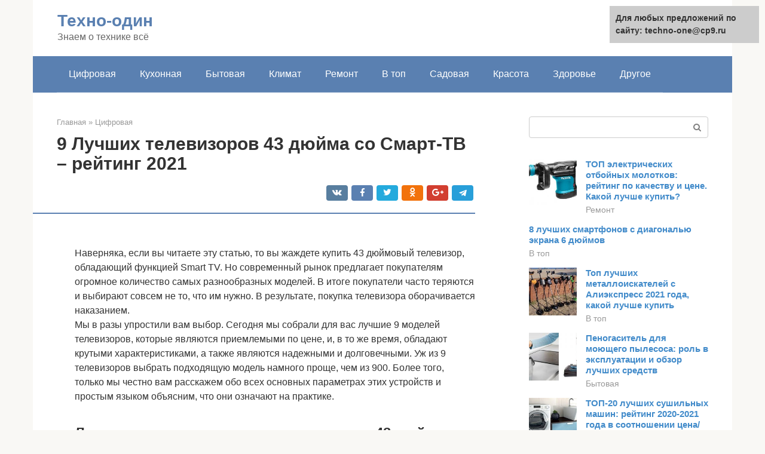

--- FILE ---
content_type: text/html;charset=UTF-8
request_url: https://techno-one.ru/cifrovaya/smart-televizor-43-dyujma.html
body_size: 23515
content:
<!DOCTYPE html><html lang="ru-RU"><head><meta http-equiv="Content-Type" content="text/html; charset=utf-8"><meta charset="UTF-8"><meta name="viewport" content="width=device-width, initial-scale=1"><title>9 Лучших телевизоров 43 дюйма со Смарт-ТВ – рейтинг 2021</title><link rel="stylesheet" href="https://techno-one.ru/wp-content/cache/min/1/d2637911fdfc31ebef3ed080c695e50e.css" data-minify="1" /><meta name="description" content="В этой статье вы узнаете о 9 самых лучших, самых новых и самых продвинутых телевизорах с диагональю 43 дюйма, которые обладают функцией Smart TV." /><meta name="robots" content="index, follow, max-snippet:-1, max-image-preview:large, max-video-preview:-1" /><link rel="canonical" href="https://techno-one.ru/cifrovaya/smart-televizor-43-dyujma.html" /><meta property="article:published_time" content="2021-09-28T01:13:41+00:00" /><meta name="twitter:card" content="summary" /><meta name="twitter:label1" content="Написано автором"><meta name="twitter:data1" content="forever"><meta name="twitter:label2" content="Примерное время для чтения"><meta name="twitter:data2" content="1 минута">   <style type="text/css">img.wp-smiley,img.emoji{display:inline!important;border:none!important;box-shadow:none!important;height:1em!important;width:1em!important;margin:0 .07em!important;vertical-align:-0.1em!important;background:none!important;padding:0!important}</style>               <link rel="shortcut icon" type="image/png" href="https://techno-one.ru/favicon.ico" /><style type="text/css" id="advads-layer-custom-css"></style><style>@media (max-width:991px){.mob-search{display:block;margin-bottom:25px}}@media (min-width:768px){.site-header{background-repeat:no-repeat}}@media (min-width:768px){.site-header{background-position:center center}}.card-slider__category span,.card-slider-container .swiper-pagination-bullet-active,.page-separator,.pagination .current,.pagination a.page-numbers:hover,.entry-content ul>li:before,.btn,.comment-respond .form-submit input,.mob-hamburger span,.page-links__item{background-color:#5a80b1}.spoiler-box,.entry-content ol li:before,.mob-hamburger,.inp:focus,.search-form__text:focus,.entry-content blockquote{border-color:#5a80b1}.entry-content blockquote:before,.spoiler-box__title:after,.sidebar-navigation .menu-item-has-children:after{color:#5a80b1}a,.spanlink,.comment-reply-link,.pseudo-link,.root-pseudo-link{color:#428bca}a:hover,a:focus,a:active,.spanlink:hover,.comment-reply-link:hover,.pseudo-link:hover{color:#e66212}body{color:#333}.site-title,.site-title a{color:#5a80b1}.site-description,.site-description a{color:#666}.main-navigation,.footer-navigation,.main-navigation ul li .sub-menu,.footer-navigation ul li .sub-menu{background-color:#5a80b1}.main-navigation ul li a,.main-navigation ul li .removed-link,.footer-navigation ul li a,.footer-navigation ul li .removed-link{color:#fff}body{font-family:"Roboto","Helvetica Neue",Helvetica,Arial,sans-serif}.site-title,.site-title a{font-family:"Roboto","Helvetica Neue",Helvetica,Arial,sans-serif}.site-description{font-family:"Roboto","Helvetica Neue",Helvetica,Arial,sans-serif}.entry-content h1,.entry-content h2,.entry-content h3,.entry-content h4,.entry-content h5,.entry-content h6,.entry-image__title h1,.entry-title,.entry-title a{font-family:"Roboto","Helvetica Neue",Helvetica,Arial,sans-serif}.main-navigation ul li a,.main-navigation ul li .removed-link,.footer-navigation ul li a,.footer-navigation ul li .removed-link{font-family:"Roboto","Helvetica Neue",Helvetica,Arial,sans-serif}@media (min-width:576px){body{font-size:16px}}@media (min-width:576px){.site-title,.site-title a{font-size:28px}}@media (min-width:576px){.site-description{font-size:16px}}@media (min-width:576px){.main-navigation ul li a,.main-navigation ul li .removed-link,.footer-navigation ul li a,.footer-navigation ul li .removed-link{font-size:16px}}@media (min-width:576px){body{line-height:1.5}}@media (min-width:576px){.site-title,.site-title a{line-height:1.1}}@media (min-width:576px){.main-navigation ul li a,.main-navigation ul li .removed-link,.footer-navigation ul li a,.footer-navigation ul li .removed-link{line-height:1.5}}.scrolltop{background-color:#ccc}.scrolltop:after{color:#fff}.scrolltop{width:50px}.scrolltop{height:50px}.scrolltop:after{content:"\f102"}@media (max-width:767px){.scrolltop{display:none!important}}</style></head><body class="post-template-default single single-post postid-2452 single-format-standard "><div id="page" class="site"> <a class="skip-link screen-reader-text" href="#main">Перейти к контенту</a><header id="masthead" class="site-header container" itemscope itemtype="https://schema.org/WPHeader"><div class="site-header-inner "><div class="site-branding"><div class="site-branding-container"><div class="site-title"><a href="https://techno-one.ru/">Техно-один</a></div><p class="site-description">Знаем о технике всё</p></div></div><div class="top-menu"></div><div class="mob-hamburger"><span></span></div><div class="mob-search"><form role="search" method="get" id="searchform_535" action="https://techno-one.ru/" class="search-form"> <label class="screen-reader-text" for="s_535">Поиск: </label> <input type="text" value="" name="s" id="s_535" class="search-form__text"> <button type="submit" id="searchsubmit_535" class="search-form__submit"></button></form></div></div></header><nav id="site-navigation" class="main-navigation container"><div class="main-navigation-inner "><div class="menu-glavnoe-menyu-container"><ul id="header_menu" class="menu"><li id="menu-item-545" class="menu-item menu-item-type-taxonomy menu-item-object-category current-post-ancestor current-menu-parent current-post-parent menu-item-545"><a href="https://techno-one.ru/cifrovaya">Цифровая</a></li><li id="menu-item-546" class="menu-item menu-item-type-taxonomy menu-item-object-category menu-item-546"><a href="https://techno-one.ru/kuhonnaya">Кухонная</a></li><li id="menu-item-547" class="menu-item menu-item-type-taxonomy menu-item-object-category menu-item-547"><a href="https://techno-one.ru/bytovaya">Бытовая</a></li><li id="menu-item-548" class="menu-item menu-item-type-taxonomy menu-item-object-category menu-item-548"><a href="https://techno-one.ru/klimat">Климат</a></li><li id="menu-item-549" class="menu-item menu-item-type-taxonomy menu-item-object-category menu-item-549"><a href="https://techno-one.ru/remont">Ремонт</a></li><li id="menu-item-550" class="menu-item menu-item-type-taxonomy menu-item-object-category menu-item-550"><a href="https://techno-one.ru/v-top">В топ</a></li><li id="menu-item-551" class="menu-item menu-item-type-taxonomy menu-item-object-category menu-item-551"><a href="https://techno-one.ru/sadovaya">Садовая</a></li><li id="menu-item-552" class="menu-item menu-item-type-taxonomy menu-item-object-category menu-item-552"><a href="https://techno-one.ru/krasota">Красота</a></li><li id="menu-item-553" class="menu-item menu-item-type-taxonomy menu-item-object-category menu-item-553"><a href="https://techno-one.ru/zdorove">Здоровье</a></li><li id="menu-item-554" class="menu-item menu-item-type-taxonomy menu-item-object-category menu-item-554"><a href="https://techno-one.ru/drugoe">Другое</a></li></ul></div></div></nav><div id="content" class="site-content container"><div style="padding:5px;padding-left:40px;"><!-- RT --><script type="text/javascript">
<!--
var _acic={dataProvider:10};(function(){var e=document.createElement("script");e.type="text/javascript";e.async=true;e.src="https://www.acint.net/aci.js";var t=document.getElementsByTagName("script")[0];t.parentNode.insertBefore(e,t)})()
//-->
</script><!-- end RT --></div><div itemscope itemtype="https://schema.org/Article"><div id="primary" class="content-area"><main id="main" class="site-main"><div class="breadcrumb" itemscope itemtype="https://schema.org/BreadcrumbList"><span class="breadcrumb-item" itemprop="itemListElement" itemscope itemtype="https://schema.org/ListItem"><a href="https://techno-one.ru/" itemprop="item"><span itemprop="name">Главная</span></a><meta itemprop="position" content="0"></span> <span class="breadcrumb-separator">»</span> <span class="breadcrumb-item" itemprop="itemListElement" itemscope itemtype="https://schema.org/ListItem"><a href="https://techno-one.ru/cifrovaya" itemprop="item"><span itemprop="name">Цифровая</span></a><meta itemprop="position" content="1"></span></div><article id="post-2452" class="post-2452 post type-post status-publish format-standard has-post-thumbnail  category-cifrovaya"><header class="entry-header"><h1 class="entry-title" itemprop="headline">9 Лучших телевизоров 43 дюйма со Смарт-ТВ – рейтинг 2021</h1><div class="entry-meta"> <span class="b-share b-share--small"><span class="b-share__ico b-share__vk js-share-link" data-uri="https://vk.com/share.php?url=https%3A%2F%2Ftechno-one.ru%2Fcifrovaya%2Fsmart-televizor-43-dyujma.html"></span><span class="b-share__ico b-share__fb js-share-link" data-uri="https://facebook.com/sharer.php?u=https%3A%2F%2Ftechno-one.ru%2Fcifrovaya%2Fsmart-televizor-43-dyujma.html"></span><span class="b-share__ico b-share__tw js-share-link" data-uri="https://twitter.com/share?text=9+%D0%9B%D1%83%D1%87%D1%88%D0%B8%D1%85+%D1%82%D0%B5%D0%BB%D0%B5%D0%B2%D0%B8%D0%B7%D0%BE%D1%80%D0%BE%D0%B2+43+%D0%B4%D1%8E%D0%B9%D0%BC%D0%B0+%D1%81%D0%BE+%D0%A1%D0%BC%D0%B0%D1%80%D1%82-%D0%A2%D0%92+%E2%80%93+%D1%80%D0%B5%D0%B9%D1%82%D0%B8%D0%BD%D0%B3+2021&url=https%3A%2F%2Ftechno-one.ru%2Fcifrovaya%2Fsmart-televizor-43-dyujma.html"></span><span class="b-share__ico b-share__ok js-share-link" data-uri="https://connect.ok.ru/dk?st.cmd=WidgetSharePreview&service=odnoklassniki&st.shareUrl=https%3A%2F%2Ftechno-one.ru%2Fcifrovaya%2Fsmart-televizor-43-dyujma.html"></span><span class="b-share__ico b-share__gp js-share-link" data-uri="https://plus.google.com/share?url=https%3A%2F%2Ftechno-one.ru%2Fcifrovaya%2Fsmart-televizor-43-dyujma.html"></span><span class="b-share__ico b-share__whatsapp js-share-link js-share-link-no-window" data-uri="whatsapp://send?text=9+%D0%9B%D1%83%D1%87%D1%88%D0%B8%D1%85+%D1%82%D0%B5%D0%BB%D0%B5%D0%B2%D0%B8%D0%B7%D0%BE%D1%80%D0%BE%D0%B2+43+%D0%B4%D1%8E%D0%B9%D0%BC%D0%B0+%D1%81%D0%BE+%D0%A1%D0%BC%D0%B0%D1%80%D1%82-%D0%A2%D0%92+%E2%80%93+%D1%80%D0%B5%D0%B9%D1%82%D0%B8%D0%BD%D0%B3+2021%20https%3A%2F%2Ftechno-one.ru%2Fcifrovaya%2Fsmart-televizor-43-dyujma.html"></span><span class="b-share__ico b-share__viber js-share-link js-share-link-no-window" data-uri="viber://forward?text=9+%D0%9B%D1%83%D1%87%D1%88%D0%B8%D1%85+%D1%82%D0%B5%D0%BB%D0%B5%D0%B2%D0%B8%D0%B7%D0%BE%D1%80%D0%BE%D0%B2+43+%D0%B4%D1%8E%D0%B9%D0%BC%D0%B0+%D1%81%D0%BE+%D0%A1%D0%BC%D0%B0%D1%80%D1%82-%D0%A2%D0%92+%E2%80%93+%D1%80%D0%B5%D0%B9%D1%82%D0%B8%D0%BD%D0%B3+2021%20https%3A%2F%2Ftechno-one.ru%2Fcifrovaya%2Fsmart-televizor-43-dyujma.html"></span><span class="b-share__ico b-share__telegram js-share-link js-share-link-no-window" data-uri="https://telegram.me/share/url?url=https%3A%2F%2Ftechno-one.ru%2Fcifrovaya%2Fsmart-televizor-43-dyujma.html&text=9+%D0%9B%D1%83%D1%87%D1%88%D0%B8%D1%85+%D1%82%D0%B5%D0%BB%D0%B5%D0%B2%D0%B8%D0%B7%D0%BE%D1%80%D0%BE%D0%B2+43+%D0%B4%D1%8E%D0%B9%D0%BC%D0%B0+%D1%81%D0%BE+%D0%A1%D0%BC%D0%B0%D1%80%D1%82-%D0%A2%D0%92+%E2%80%93+%D1%80%D0%B5%D0%B9%D1%82%D0%B8%D0%BD%D0%B3+2021"></span></span></div></header><div class="page-separator"></div><div class="entry-content" itemprop="articleBody"><p></p><br> Наверняка, если вы читаете эту статью, то вы жаждете купить 43 дюймовый телевизор, обладающий функцией Smart TV. Но современный рынок предлагает покупателям огромное количество самых разнообразных моделей. В итоге покупатели часто теряются и выбирают совсем не то, что им нужно. В результате, покупка телевизора оборачивается наказанием.<p>Мы в разы упростили вам выбор. Сегодня мы собрали для вас лучшие 9 моделей телевизоров, которые являются приемлемыми по цене, и, в то же время, обладают крутыми характеристиками, а также являются надежными и долговечными. Уж из 9 телевизоров выбрать подходящую модель намного проще, чем из 900. Более того, только мы честно вам расскажем обо всех основных параметрах этих устройств и простым языком объясним, что они означают на практике.</p><h2>Лучшие смарт телевизоры с диагональю 43 дюйма</h2><h3>10. Samsung UE43NU7170U</h3><p><span itemprop="image" itemscope itemtype="https://schema.org/ImageObject"></p><p>Разрешение у этого девайса соответствует формату 4К – наивысшая четкость изображения, которую сегодня только можно встретить в продаже. Дисплей здесь жидкокристаллический, обладает соотношением сторон 16:9, что является вполне стандартным показателем для телевизоров подобных размеров. Частота обновления картинки составляет 100 Гц. По периметру экрана имеется светодиодная подсветка. Конструкция оснащена парой встроенных стереодинамиков, мощность каждого из которых составляет 10 Вт. Здесь тажке предусмотрено объемное звучание, которого удается добиться благодаря специальной цифровой обработке входящего сигнала. Телевизор с легкостью справляется с просмотром интернет-страниц, за счет него можно просматривать видео в режиме онлайн и играть. Интерфейс дружественный, полностью русифицированный и интуитивно понятный. Конструкция функционирует на базе операционной системы Tizen, разработанной на базе очень стабильной платформы Linux.</p><p>В конструкции имеется датчик освещения, который позволяет в автоматическом режиме отрегулировать яркость экрана. Эта функция будет снижать потребление электроэнергии, попутно делая изображение наиболее комфортным для восприятия. У телевизора есть три разъема HDMI, два гнезда для подключения USB, вход Ethernet, модуль Wi-Fi. Подставка имеется в комплекте, есть крепление к стене. Корпус окрашен в угольно-черном цвете, изготавливается из качественного пластика, в котором имеются прорези для вентиляции.</p><div class="b-r b-r--after-p"><div style="clear:both; margin-top:0em; margin-bottom:1em;"><a href="https://techno-one.ru/cifrovaya/kak-podklyuchit-printer-cherez-setevoj-kabel-napryamuyu.html" target="_blank" rel="nofollow" class="u09a37b9ed71ef08c48b7c6dff4560822"><style>.u09a37b9ed71ef08c48b7c6dff4560822{padding:0;margin:0;padding-top:1em!important;padding-bottom:1em!important;width:100%;display:block;font-weight:700;background-color:#eaeaea;border:0!important;border-left:4px solid #27AE60!important;text-decoration:none}.u09a37b9ed71ef08c48b7c6dff4560822:active,.u09a37b9ed71ef08c48b7c6dff4560822:hover{opacity:1;transition:opacity 250ms;webkit-transition:opacity 250ms;text-decoration:none}.u09a37b9ed71ef08c48b7c6dff4560822{transition:background-color 250ms;webkit-transition:background-color 250ms;opacity:1;transition:opacity 250ms;webkit-transition:opacity 250ms}.u09a37b9ed71ef08c48b7c6dff4560822 .ctaText{font-weight:700;color:inherit;text-decoration:none;font-size:16px}.u09a37b9ed71ef08c48b7c6dff4560822 .postTitle{color:#D35400;text-decoration:underline!important;font-size:16px}.u09a37b9ed71ef08c48b7c6dff4560822:hover .postTitle{text-decoration:underline!important}</style><div style="padding-left:1em; padding-right:1em;"><span class="ctaText">Читайте также:</span>  <span class="postTitle">Как правильно подключить принтер к компьютеру: способы, инструкции</span></div></a></div></div><p>Преимущества:</p><ul><li>Превосходное качество изображения даже при просмотре обыкновенных каналов;</li><li>Отлично воспроизводит фильмы в режиме онлайн;</li><li>Привлекательный и стильный внешний вид;</li><li>Расширенные углы обзора – порядка 170 градусов;</li><li>Стабильная работа операционной системы;</li><li>Автоматически подстраиваемый уровень яркости дисплея.</li></ul><p>Недостатки:</p><ul><li>Не очень удобный пульт управления.</li></ul><p> Samsung UE43NU7170U</p><h3>LG 43UK6390</h3><p><span itemprop="image" itemscope itemtype="https://schema.org/ImageObject"></p><p>В плане внешнего вида данная модель нисколько не отличается от аналогичных конструкций, разработанных и выпущенных этим производителем. Корпус производится по бесшовной технологии, выглядит как монолитная продукция, достаточно тонкий. Стилистика такова, что телевизор будет оптимально вписываться в любой интерьер помещения. В комплекте с изделием поставляется подставка серповидного типа, которая размещается в центральной части экрана. Рамка вокруг матрицы сделана максимально тонкой, чтобы зритель максимально погружался в происходящее на дисплее. Эта конструкция оборудована системой искусственного интеллекта, пульт обладает голосовым управлением, позволяющим не только переключиться на наиболее интересный канал, но и настроить параметры изображения, запросить прогноз погоды. Разрешение здесь соответствует формату 4К Ultra HD, что положительно сказывается на четкости изображения.</p><p>Ещё: Зубная щетка Xiaomi Oclean Flow – полный обзор звуковой щетки для чистки зубов</p><p>Цветопередача естественная, наиболее приближена к реалистичной. Телевизор оснащен IPS панелью со светодиодной подсветкой Direct, благодаря чему воспроизводится максимально широкий диапазон цветов. Он работает на базе весьма мощного четырехъядерно процессора, который подавляет посторонние шумы, положительно сказывается на четкости картинки. Суммарная мощность звучания составляет 20 Вт – не слишком много, однако вполне достаточно для комфортного прослушивания музыки или просмотра фильмов. Игровые качества здесь достаточно высокие. Задержка сигнала составляет всего 11 мс – такой параметр имеется далеко не у каждого игрового монитора.</p><p>Преимущества:</p><ul><li>Хорошая четкость изображения;</li><li>Новейшая операционная система;</li><li>Большое количество современных функций;</li><li>Приятное на вид и комфортное в использовании меню;</li><li>Невысокая задержка сигнала;</li><li>Приемлемая стоимость.</li></ul><p>Недостатки:</p><ul><li>Уровень контрастности можно было бы сделать и повыше.</li></ul><p>LG 43UK6390</p><h3>Samsung UE43NU7400U</h3><p><span itemprop="image" itemscope itemtype="https://schema.org/ImageObject"></p><p>Одним из отличительных моментов, характеризующих данную модель, является корпус, изготовленный из алюминиевого сплава, который дополнительно оснащается специальными ребрами жесткости. По форме он плоский, имеет встроенные кабельные каналы, рамка по периметру дисплея сделана наиболее тонкой. Все эти факторы придают этому телевизору достаточно стильный и изящный внешний вид. В комплекте поставляется подставка в форме буквы Y, которая производится из качественного стального сплава, также в ней есть встроенная прокладка кабеля. Эта подставка отличается превосходной устойчивостью. Телевизор изготавливается с применением большого количества наиболее современных технологий. Помимо функции Smart TV, здесь есть голосовое управление, модуль Bluetooth, тройной тюнер, предусмотрен Wi-Fi. Подключение к сети интернет стабильное, все необходимые компоненты заложены в операционную систему, доступ к ним открывается в течение нескольких секунд. Для выполнения поиска здесь есть встроенный браузер.</p><p>При необходимости к телевизору можно подключить беспроводную клавиатуру и мышку – это делается по каналу Bluetooth. Пользовательский интерфейс очень удобный и понятный, поэтому разобраться в функционале удастся в течение пары минут. Тройной тюнер позволяет работать практически со всеми видами сигналов – аналоговым, цифровым, спутниковым. Звук здесь двухканальный трехполосный, его вывод осуществляется при помощи двух динамиков суммарной мощностью 20 Вт, при необходимости можно будет подключить стереосистему. Качество картинки стабильно высокое, у телевизора есть светодиодная подсветка, поддерживается воспроизведение до 1 миллиарда цветов. Углы обзора широкие, засветов не наблюдается. Частота обновления картинки составляет 60 Гц – не слишком много, но вполне достаточно.</p><p>Преимущества:</p><ul><li>Вполне приемлемая стоимость для такого многообразия функций;</li><li>Высокое качество изображения;</li><li>Интересный внешний вид;</li><li>Есть голосовое управление и тройной тюнер.</li></ul><p>Недостатки:</p><div class="b-r b-r--after-p"><div style="clear:both; margin-top:0em; margin-bottom:1em;"><a href="https://techno-one.ru/cifrovaya/samyj-moshchnyj-meizu.html" target="_blank" rel="nofollow" class="uea8540e5283f0de721dc0d07fd0baff3"><style>.uea8540e5283f0de721dc0d07fd0baff3{padding:0;margin:0;padding-top:1em!important;padding-bottom:1em!important;width:100%;display:block;font-weight:700;background-color:#eaeaea;border:0!important;border-left:4px solid #27AE60!important;text-decoration:none}.uea8540e5283f0de721dc0d07fd0baff3:active,.uea8540e5283f0de721dc0d07fd0baff3:hover{opacity:1;transition:opacity 250ms;webkit-transition:opacity 250ms;text-decoration:none}.uea8540e5283f0de721dc0d07fd0baff3{transition:background-color 250ms;webkit-transition:background-color 250ms;opacity:1;transition:opacity 250ms;webkit-transition:opacity 250ms}.uea8540e5283f0de721dc0d07fd0baff3 .ctaText{font-weight:700;color:inherit;text-decoration:none;font-size:16px}.uea8540e5283f0de721dc0d07fd0baff3 .postTitle{color:#D35400;text-decoration:underline!important;font-size:16px}.uea8540e5283f0de721dc0d07fd0baff3:hover .postTitle{text-decoration:underline!important}</style><div style="padding-left:1em; padding-right:1em;"><span class="ctaText">Читайте также:</span>  <span class="postTitle">Лучшие смартфоны Meizu 2021 года — ТОП-7</span></div></a></div></div><ul><li>Не удастся записать телевизионную трансляцию на внешний носитель.</li></ul><p>Samsung UE43NU7400U</p><h3>LG 43UK6710</h3><p><span itemprop="image" itemscope itemtype="https://schema.org/ImageObject"></p><p>Это еще одна вполне доступная модель, которая появилась в широкой продаже только ближе к концу прошлого года. Она разработана на основе использования IPS матрицы. Внешний вид вполне стандартный, однако задняя панель выполнена из металла, с лицевой стороны находятся пластиковые достаточно узкие рамки, которые окрашены тоже под металл. Подставка имеет лунообразную форму, выглядит очень элегантно. Аппарат вписывается в интерьер элегантно, особо не выделяется, поэтому зрителю удается полностью сконцентрироваться на происходящем на экране. Подставка снаружи пластиковая, однако усилена внутренней металлической вставкой, которая не позволяет телевизору раскачиваться. Матрица характеризуется приличным уровнем контрастности, хорошо выводятся темные цвета и оттенки черного. Углы обзора достаточно широкие, телевизор работает с любыми форматами изображения, которые позволяют воспроизводить фильмы даже очень высокой четкости. Задержка вывода составляет всего лишь 10 мс, что является великолепным показателем для любителей компьютерных и консольных игр.</p><p>Работает устройство на базе операционной системы ThinQ AI, которая базируется на базе чипа LM8A, оборудованным четырехъядерным процессором. Интерфейс телевизора функционирует практически моментально. Предустановленных приложений достаточно много, причем при необходимости можно устанавливать дополнительные программы – их можно найти в магазине LG Content Store. Здесь представлены как платные, так и бесплатные утилиты. У телевизора есть голосовой помощник, обеспечивающий удобное ориентирование в навигации по меню. Звуковая система ничем не отличается от моделей, рассмотренных ранее – два стереодинамика мощностью по 10 Вт каждый. Звук довольно четкий, хорошо слышны все частоты.</p><p>Преимущества:</p><ul><li>Хорошие углы обзора;</li><li>Качественное отображение черного цвета и темной гаммы;</li><li>При желании можно установить огромное количество дополнительных приложения;</li><li>Приемлемый звук.</li></ul><p>Недостатки:</p><ul><li>На стену вешается под углом, поэтому расположить его параллельно ей не удастся.</li></ul><p>LG 43UK6710</p><h3>Samsung UE43NU7100U</h3><p><span itemprop="image" itemscope itemtype="https://schema.org/ImageObject"></p><p>Несмотря на вполне доступную для Smart телевизора стоимость, этот девайс смотрится так, будто он стоит на порядок дороже. Телевизор достаточно тонкий, что будет придавать ему дополнительную стильность. Качество сборки высокое – все элементы корпуса очень плотно подгоняются друг к другу. Подставка довольно прочная, обеспечивает хорошую устойчивость телевизора несмотря на то, что полностью изготавливается из пластмассы. Высокий уровень контрастности, однако многие пользователи говорят о нехватке яркости изображения, поэтому лучше всего смотреть передачи в не слишком ярком помещении. Серые тона однородные, не наблюдается так называемого эффекта грязного экрана. Подобная продукция идеально подойдет для любителей спортивных трансляций. Дело в том, что телевизор отличается превосходной четкостью изображения даже при воспроизведении очень динамичных сцен.</p><p>Ещё: Хлебопечка Morphy Richards Homebake 502001 — полный обзор: цены, характеристики, отзывы</p><p>Углы обзора не очень широкие – всего 95 градусов, поэтому лучше смотреть телевизор, сидя непосредственно напротив экрана. Частота обновления картинки составляет 60 Гц, причем она регулируется, можно сделать и повыше. Входная задержка минимальная, что делает телевизор идеальным для любителей консольных игр. Звуковые характеристики средние, хотя басовые частоты не очень хорошо прописаны. Приложений довольно много, есть встроенный голосовой помощник. В интерфейсе сориентироваться очень просто. В меню не слишком много анимации, поэтому оно работает очень быстро. Пульт управления простой, не программируемый, кнопки отвечают практически за все стандартные функции.</p><p>Преимущества:</p><ul><li>Однородное изображение;</li><li>Высокая четкость при показе динамичных сцен;</li><li>Небольшая задержка выходного сигнала.</li></ul><p>Недостатки:</p><ul><li>Незначительные углы обзора.</li></ul><p>Samsung UE43NU7100U</p><h3>Sony KDL-43WF804</h3><p><span itemprop="image" itemscope itemtype="https://schema.org/ImageObject"></p><div class="b-r b-r--after-p"><div style="clear:both; margin-top:0em; margin-bottom:1em;"><a href="https://techno-one.ru/cifrovaya/aktivnyj-sab-v-mashinu.html" target="_blank" rel="nofollow" class="u19e391cdf1e8d4f9d3e6f2f52eb78448"><style>.u19e391cdf1e8d4f9d3e6f2f52eb78448{padding:0;margin:0;padding-top:1em!important;padding-bottom:1em!important;width:100%;display:block;font-weight:700;background-color:#eaeaea;border:0!important;border-left:4px solid #27AE60!important;text-decoration:none}.u19e391cdf1e8d4f9d3e6f2f52eb78448:active,.u19e391cdf1e8d4f9d3e6f2f52eb78448:hover{opacity:1;transition:opacity 250ms;webkit-transition:opacity 250ms;text-decoration:none}.u19e391cdf1e8d4f9d3e6f2f52eb78448{transition:background-color 250ms;webkit-transition:background-color 250ms;opacity:1;transition:opacity 250ms;webkit-transition:opacity 250ms}.u19e391cdf1e8d4f9d3e6f2f52eb78448 .ctaText{font-weight:700;color:inherit;text-decoration:none;font-size:16px}.u19e391cdf1e8d4f9d3e6f2f52eb78448 .postTitle{color:#D35400;text-decoration:underline!important;font-size:16px}.u19e391cdf1e8d4f9d3e6f2f52eb78448:hover .postTitle{text-decoration:underline!important}</style><div style="padding-left:1em; padding-right:1em;"><span class="ctaText">Читайте также:</span>  <span class="postTitle">21 лучших сабвуферов в машину: активные и пассивные — Рейтинг 2021</span></div></a></div></div><p>Модель принадлежит к средней ценовой категории, была выпущена в широкую продажу немногим более года назад. Она отличается Full HD разрешением с количеством пикселей 1920х1080, функционирует устройство на основе операционной системы Android TV, хотя до этого подобным программным обеспечением оснащались более дорогостоящие модели. Дизайн вполне привычный для устройств подобной стоимости. Он отличается минималистичной концепцией. Рамки вокруг дисплея достаточно тонкие, изготавливаются из пластика, окрашены под металл, придают изделию дополнительное изящество и стильность. В подставке имеется специальная ниша, куда можно будет убрать все провода. В плане яркости здесь предусмотрен диапазон HDR, который обеспечивает хорошее качество отображения цветов. Совместно с системой обработки цифрового сигнала X-Reality Pro это позволяет добиться превосходной четкости картинки. Шумовые эффекты по контуру быстро перемещающихся по экрану объектов сведены к минимуму.</p><p>Для того, чтобы снизить шлейфы от движущихся объектов, здесь задействована система Motionflow XR. Она при проигрывании быстрых сцен будет повышать показатель частоты обновления картинки, соответственно, картинка получится максимально плавной. Угол обзора не очень большой – в районе 100-105 градусов. Процессор здесь обладает значительной производительностью, поэтому он обеспечивает плавность и высокую скорость работы меню, есть и голосовой помощник, все стандартные функции в наличии. мощность звучания не очень высока – всего 10 Вт от двух динамиков, поэтому оптимально эта модель будет слышна в небольших и средних помещениях.</p><p>Преимущества:</p><ul><li>Сочное и контрастное изображение;</li><li>Есть функция масштабирования;</li><li>Стабильная и быстрая операционная система.</li></ul><p>Недостатки:</p><ul><li>Локальное затемнение не всегда хорошо себя показывает.</li></ul><p>Sony KDL-43WF804</p><h3>LG 43UK6200</h3><p><span itemprop="image" itemscope itemtype="https://schema.org/ImageObject"></p><p>Обладает пластиковым корпусом, который спереди оснащен алюминиевой тонкой рамкой, расположенной по периметру экрана, под ней скрывается светодиодная подсветка. Сама модель весит не слишком много – ее можно повесить на стену или же установить на тумбу. Для этого есть специальная пластиковая подставка, надежно защищающая конструкцию от шатания и падения. Пульт дистанционного управления простой, однако обладает эргономичной формой, он удобно ложится в руку и не выскальзывает из нее. У модели имеется мощный встроенный модуль Wi-Fi, имеется встроенный браузер, куда уже заложены все основные потоковые сервисы – Amazon Video, Netflix, Youtube и некоторые другие. В качестве операционной системы здесь установлена webOS 3.5. Основным элементом здесь является четырехъядерный процессор, обеспечивающий быструю и плавную работу интерфейса.</p><p>Встроенный тюнер позволяет работать со всеми имеющимися разновидностями сигналов – аналоговым, спутниковым и цифровым. Сигнал может приниматься в любом разрешении, причем он проходит через специальную обработку, которая улучшает его качества. Переключение между каналами занимает всего 1-2 секунды. Любую трансляцию можно записать на внешний носитель, который должен быть отформатирован в системе NTFS. Мощность звука составляет 20 Вт, однако она усиливается при помощи специальной технологии обработки сигнала Ultra Surround.</p><p>Преимущества:</p><ul><li>Хорошее качество изображения;</li><li>Достаточно приличный звук;</li><li>Быстрая работа;</li><li>Высокие показатели яркости;</li><li>Может воспроизводить с внешнего накопителя даже весьма тяжелые фильмы.</li></ul><p>Недостатки:</p><ul><li>Кнопки на пульте одинаковых размеров – приходится привыкать, чтобы определять их на ощупь.</li></ul><p>LG 43UK6200</p><h3>LG 43LK5990</h3><p><span itemprop="image" itemscope itemtype="https://schema.org/ImageObject"></p><p>На третьем месте нашего обзора смарт телевизоров диагональю 43 дюйма оказалась еще одна продукция южно-корейской компании LG, которая обладает вполне приемлемой стоимостью и высоким качеством изображения – оно соответствует достаточно популярному на сегодняшний день формату HD-Ready/Full HD. Как и в большинстве моделей, попавших в этот рейтинг, конструкция обладает гладким бесшовным дизайном. Корпус производится на основе качественного пластика с матовым покрытием, на котором практически не заметна пыль. Работа базируется на основе технологии Active HDR, которая позволяет использовать динамические метаданые на каждом кадре. В качестве операционной системы здесь применяется самая последняя версия webOS 4.0, что довольно удивительно для бюджетной продукции. Она стабильная, удобная и быстрая, не потребует от пользователя дополнительных навыков в настройке телевизора.</p><p>Ещё: Беспроводной пылесос Xiaomi Dreame P10 — полный обзор вертикального пылесоса</p><p>Суммарная мощность динамиков составляет 10 Вт, поэтому лучше всего устанавливать такую модель в помещениях небольшой площади, иначе без подключения внешней аудиосистемы обойтись не получится. Есть дополнительная функция Virtual Surround Plus, что позволяет увеличить качество звучания вне зависимости от воспроизводимого контента. Интерфейсов подключения дополнительного оборудования вполне достаточно, при желании телевизор можно использовать даже в качестве полноценного компьютерного монитора для работы или игр. Пульт стандартный, кнопочный, производится из надежного пластика, модуль Bluetooth в нем не предусмотрен.</p><p>Преимущества:</p><ul><li>Очень удобное меню;</li><li>Приложения работают стабильно, не притормаживают;</li><li>Высокое качество изображения;</li><li>Приемлемая стоимость;</li><li>Надежность и привлекательный внешний вид.</li></ul><p>Недостатки:</p><ul><li>По периметру экрана могут наблюдаться некоторые засветы.</li></ul><p>Телевизор LG 43LK5990 (43LK5990PLE) белый</p><p>LG 43LK5990</p><h3>Samsung UE49NU7100U</h3><p><span itemprop="image" itemscope itemtype="https://schema.org/ImageObject"></p><p>Характеризуется весьма высокими эксплуатационными характеристиками и привлекательным внешним видом, который, скорее, больше подошел бы моделям, принадлежащим к более высокому классу. Прежде всего хотелось бы отметить отличное качество материалов и сборки. Задняя панель и передние рамки изготавливаются из надежного пластика, никаких люфтов и посторонних скрипов во время тестов выявлено не было. Подставка отличается весьма широким расположением ног, смотрится очень современно и прочно, на ней есть несколько пазов для размещения проводов. Она достаточно устойчивая, не допускает пошатывания или падения телевизора. Все гнезда и разъемы для подключения сторонних устройств находятся сзади – доступ к ним не очень удобный, особенно, если телевизор висит на стене, зато ничего не будет мешать хорошему обзору дисплея. Модель довольно тонкая и немного весит.</p><p>Качество картинки превосходное за счет увеличенного коэффициента контрастности, однако яркость немного подводит, поэтому лучше всего размещать такой телевизор в затененных помещениях. Меню основано на фирменном интерфейсе производителя Eden. Панель меню прокручивается, поэтому переключаться между различными приложениями будет весьма удобно, причем здесь их установлено достаточно много. Удалить их не получится, а вот установить новые можно запросто. Внутреннего голосового помощника здесь не предусмотрено, однако навигация и без него очень удобная. Изображение удастся с легкостью подстроить под свои предпочтения, хотя большинство пользователей останавливается на стандартных универсальных настройках. Звучание обеспечивается парой динамиков по 10 Вт каждой. Отличительным моментом является то, что они направлены назад, поэтому низкие частоты при отражении от поверхностей будут слышны наиболее отчетливо.</p><p>Преимущества:</p><ul><li>Низкое значения входной задержки сигнала;</li><li>Изображение довольно однородное;</li><li>Продолжительный срок службы;</li><li>Превосходное качество сборки.</li></ul><p>Недостатки:</p><ul><li>Незначительные углы обзора.</li></ul><p>Обзор телевизора Samsung UE49NU7100U (UE49NU7100UXRU, UE49NU7100UXUA) 4K Ultra HD, Smart TV, HDR</p><div class="b-r b-r--after-p"><div style="clear:both; margin-top:0em; margin-bottom:1em;"><a href="https://techno-one.ru/cifrovaya/kak-otkserokopirovat-dokument-na-printere.html" target="_blank" rel="nofollow" class="u4e85ee0076de66b6beaf7e90909c8009"><style>.u4e85ee0076de66b6beaf7e90909c8009{padding:0;margin:0;padding-top:1em!important;padding-bottom:1em!important;width:100%;display:block;font-weight:700;background-color:#eaeaea;border:0!important;border-left:4px solid #27AE60!important;text-decoration:none}.u4e85ee0076de66b6beaf7e90909c8009:active,.u4e85ee0076de66b6beaf7e90909c8009:hover{opacity:1;transition:opacity 250ms;webkit-transition:opacity 250ms;text-decoration:none}.u4e85ee0076de66b6beaf7e90909c8009{transition:background-color 250ms;webkit-transition:background-color 250ms;opacity:1;transition:opacity 250ms;webkit-transition:opacity 250ms}.u4e85ee0076de66b6beaf7e90909c8009 .ctaText{font-weight:700;color:inherit;text-decoration:none;font-size:16px}.u4e85ee0076de66b6beaf7e90909c8009 .postTitle{color:#D35400;text-decoration:underline!important;font-size:16px}.u4e85ee0076de66b6beaf7e90909c8009:hover .postTitle{text-decoration:underline!important}</style><div style="padding-left:1em; padding-right:1em;"><span class="ctaText">Читайте также:</span>  <span class="postTitle">Простые и понятные способы отсканировать документы с принтера на компьютер</span></div></a></div></div><p>Samsung UE49NU7100U</p><h3>LG 43UK6300</h3><p><span itemprop="image" itemscope itemtype="https://schema.org/ImageObject"></p><p>Неоспоримым лидером рейтинга лучших смарт телевизоров с диагональю 43 дюйма стала эта модель, обладающая разрешением матрицы 3840х2160 пикселей (соответствует формату 4К UHD). Частота обновления изображения составляет 50 Гц. В этой продукции имеется светодиодная подсветка, благодаря чему изделие получилось довольно тонким (порядка 9 см в нижней части) и легким, поэтому его можно повесить на стенку. Матрица тут жидкокристаллическая, характеризуется значительными углами обзора – почти 180 градусов. Однако следует отметить, что здесь могут наблюдаться некоторые засветы. Наивысшая мощность звучания составляет 20 Вт, имеется функция объемного звучания. Телевизор запросто справляется с просмотром интернет-страниц, обладает встроенным модулем Wi-Fi, его можно подключать к разного рода потоковым сервисам. Телевизор работает на базе операционной системы webOS последнего поколения.</p><p>Есть функция «картинка в картинке», поэтому при желании можно смотреть сразу два канала. Модель оборудована удобным и надежным датчиком освещения, который будет в автоматическом режиме подстраивать яркость дисплея в зависимости от количества света в помещении. Это позволяет в значительной степени повысить качество восприятия изображения. Интерфейсов подключения довольно большое количество, при желании можно соединить данный телевизор даже с персональным компьютером, превратив его в полноценный монитор.</p><p>Преимущества:</p><ul><li>Довольно отзывчивый и очень понятный интерфейс;</li><li>В онлайн-режиме работает без глюков;</li><li>Стабильно функционируют все приложения;</li><li>Весьма четкий, хоть и не очень громкий звук.</li></ul><p>Недостатки:</p><ul><li>Не обнаружено.</li></ul><p>ВСЁ, ЧТО ВЫ ХОТЕЛИ ЗНАТЬ ПРО WebOS!</p><p>LG 43UK6300<br></p><h2>Какие моменты наиболее важны при покупке телевизора с функцией Smart TV?</h2><p>Разработчики подобных агрегатов стремятся максимально приблизить их возможности к компьютерным, добавив сюда различные мультимедийные и интерактивные возможности, а также приложения. Впервые подобная идея появилась еще в 1997 году, однако технологии развились для ее реализации не слишком давно. Основной отличительной чертой по сравнению с обыкновенными телевизорами является способность подключения к сети интернет, что делает конструкции независимыми от получаемого антенного сигнала.</p><p>Телевизоры оснащаются приличным количеством встроенной памяти, у них также есть специальные разъемы для подключения внешних носителей информации, что позволяет не быть привязанным к сетке вещания. Настройки позволяют записать любимый сериал, фильм или же спортивное состязание, чтобы посмотреть их в наиболее удобное время. При желании можно установить полноценные компьютерные и консольные игры.</p><p><span itemprop="image" itemscope itemtype="https://schema.org/ImageObject"></p><p>При выборе телевизора обязательно следует обращать внимание на диагональ. 43 дюйма является универсальным размером, что позволяет устанавливать его в помещениях любой площади. Разрешение матрицы тоже очень важно – желательно, чтобы оно было не ниже 1080р, что соответствует формату Full HD. Угол обзора влияет на искажение картинки при просмотре под углом. Наиболее современные модели отличаются параметром, приближенным к 180 градусам, поэтому изображение будет выглядеть вполне реалистично вне зависимости от того, под каким углом находятся глаза зрителя.</p><p>Количество кадров в секунду влияет на четкость изображения, что особенно важно при воспроизведении динамичных сцен. Лучше всего, если показатель частоты развертки будет составлять 200-400 Гц в секунду. Тип матрицы может быть жидкокристаллическим LCD или же с подсветкой светодиодного типа LED. Соответственно, чем больше будет разного рода разъемов, тем большее количество устройств можно подключить к телевизору. Существует также множество дополнительных возможностей, на которых мы будем обязательно останавливаться во время анализа характеристик конкретных моделей.</p><p>При выборе телевизоров для включения в обзор мы учитывали все рассмотренные выше моменты, а также не обошли вниманием отзывы потребителей, а также соотношение цены и качества продукции. Мы постарались выбирать наиболее доступные модели, чтобы большинство наших читателей смогли позволить себе приобрести понравившееся устройство.</p></div></article><div class="entry-rating"><div class="entry-bottom__header">Рейтинг</div><div class="star-rating js-star-rating star-rating--score-4" data-post-id="2452" data-rating-count="1" data-rating-sum="4" data-rating-value="4"><span class="star-rating-item js-star-rating-item" data-score="1"><svg aria-hidden="true" role="img" xmlns="https://w3.org/2000/svg" viewBox="0 0 576 512" class="i-ico"><path fill="currentColor" d="M259.3 17.8L194 150.2 47.9 171.5c-26.2 3.8-36.7 36.1-17.7 54.6l105.7 103-25 145.5c-4.5 26.3 23.2 46 46.4 33.7L288 439.6l130.7 68.7c23.2 12.2 50.9-7.4 46.4-33.7l-25-145.5 105.7-103c19-18.5 8.5-50.8-17.7-54.6L382 150.2 316.7 17.8c-11.7-23.6-45.6-23.9-57.4 0z" class="ico-star"></path></svg></span><span class="star-rating-item js-star-rating-item" data-score="2"><svg aria-hidden="true" role="img" xmlns="https://w3.org/2000/svg" viewBox="0 0 576 512" class="i-ico"><path fill="currentColor" d="M259.3 17.8L194 150.2 47.9 171.5c-26.2 3.8-36.7 36.1-17.7 54.6l105.7 103-25 145.5c-4.5 26.3 23.2 46 46.4 33.7L288 439.6l130.7 68.7c23.2 12.2 50.9-7.4 46.4-33.7l-25-145.5 105.7-103c19-18.5 8.5-50.8-17.7-54.6L382 150.2 316.7 17.8c-11.7-23.6-45.6-23.9-57.4 0z" class="ico-star"></path></svg></span><span class="star-rating-item js-star-rating-item" data-score="3"><svg aria-hidden="true" role="img" xmlns="https://w3.org/2000/svg" viewBox="0 0 576 512" class="i-ico"><path fill="currentColor" d="M259.3 17.8L194 150.2 47.9 171.5c-26.2 3.8-36.7 36.1-17.7 54.6l105.7 103-25 145.5c-4.5 26.3 23.2 46 46.4 33.7L288 439.6l130.7 68.7c23.2 12.2 50.9-7.4 46.4-33.7l-25-145.5 105.7-103c19-18.5 8.5-50.8-17.7-54.6L382 150.2 316.7 17.8c-11.7-23.6-45.6-23.9-57.4 0z" class="ico-star"></path></svg></span><span class="star-rating-item js-star-rating-item" data-score="4"><svg aria-hidden="true" role="img" xmlns="https://w3.org/2000/svg" viewBox="0 0 576 512" class="i-ico"><path fill="currentColor" d="M259.3 17.8L194 150.2 47.9 171.5c-26.2 3.8-36.7 36.1-17.7 54.6l105.7 103-25 145.5c-4.5 26.3 23.2 46 46.4 33.7L288 439.6l130.7 68.7c23.2 12.2 50.9-7.4 46.4-33.7l-25-145.5 105.7-103c19-18.5 8.5-50.8-17.7-54.6L382 150.2 316.7 17.8c-11.7-23.6-45.6-23.9-57.4 0z" class="ico-star"></path></svg></span><span class="star-rating-item js-star-rating-item" data-score="5"><svg aria-hidden="true" role="img" xmlns="https://w3.org/2000/svg" viewBox="0 0 576 512" class="i-ico"><path fill="currentColor" d="M259.3 17.8L194 150.2 47.9 171.5c-26.2 3.8-36.7 36.1-17.7 54.6l105.7 103-25 145.5c-4.5 26.3 23.2 46 46.4 33.7L288 439.6l130.7 68.7c23.2 12.2 50.9-7.4 46.4-33.7l-25-145.5 105.7-103c19-18.5 8.5-50.8-17.7-54.6L382 150.2 316.7 17.8c-11.7-23.6-45.6-23.9-57.4 0z" class="ico-star"></path></svg></span></div><div class="star-rating-text"><em>( <strong>1</strong> оценка, среднее <strong>4</strong> из <strong>5</strong> )</em></div><div style="display: none;" itemprop="aggregateRating" itemscope itemtype="https://schema.org/AggregateRating"><meta itemprop="bestRating" content="5"><meta itemprop="worstRating" content="1"><meta itemprop="ratingValue" content="4"><meta itemprop="ratingCount" content="1"></div></div><div class="entry-footer"></div><div class="b-share b-share--post"><div class="b-share__title">Понравилась статья? Поделиться с друзьями:</div><span class="b-share__ico b-share__vk js-share-link" data-uri="https://vk.com/share.php?url=https%3A%2F%2Ftechno-one.ru%2Fcifrovaya%2Fsmart-televizor-43-dyujma.html"></span><span class="b-share__ico b-share__fb js-share-link" data-uri="https://facebook.com/sharer.php?u=https%3A%2F%2Ftechno-one.ru%2Fcifrovaya%2Fsmart-televizor-43-dyujma.html"></span><span class="b-share__ico b-share__tw js-share-link" data-uri="https://twitter.com/share?text=9+%D0%9B%D1%83%D1%87%D1%88%D0%B8%D1%85+%D1%82%D0%B5%D0%BB%D0%B5%D0%B2%D0%B8%D0%B7%D0%BE%D1%80%D0%BE%D0%B2+43+%D0%B4%D1%8E%D0%B9%D0%BC%D0%B0+%D1%81%D0%BE+%D0%A1%D0%BC%D0%B0%D1%80%D1%82-%D0%A2%D0%92+%E2%80%93+%D1%80%D0%B5%D0%B9%D1%82%D0%B8%D0%BD%D0%B3+2021&url=https%3A%2F%2Ftechno-one.ru%2Fcifrovaya%2Fsmart-televizor-43-dyujma.html"></span><span class="b-share__ico b-share__ok js-share-link" data-uri="https://connect.ok.ru/dk?st.cmd=WidgetSharePreview&service=odnoklassniki&st.shareUrl=https%3A%2F%2Ftechno-one.ru%2Fcifrovaya%2Fsmart-televizor-43-dyujma.html"></span><span class="b-share__ico b-share__gp js-share-link" data-uri="https://plus.google.com/share?url=https%3A%2F%2Ftechno-one.ru%2Fcifrovaya%2Fsmart-televizor-43-dyujma.html"></span><span class="b-share__ico b-share__whatsapp js-share-link js-share-link-no-window" data-uri="whatsapp://send?text=9+%D0%9B%D1%83%D1%87%D1%88%D0%B8%D1%85+%D1%82%D0%B5%D0%BB%D0%B5%D0%B2%D0%B8%D0%B7%D0%BE%D1%80%D0%BE%D0%B2+43+%D0%B4%D1%8E%D0%B9%D0%BC%D0%B0+%D1%81%D0%BE+%D0%A1%D0%BC%D0%B0%D1%80%D1%82-%D0%A2%D0%92+%E2%80%93+%D1%80%D0%B5%D0%B9%D1%82%D0%B8%D0%BD%D0%B3+2021%20https%3A%2F%2Ftechno-one.ru%2Fcifrovaya%2Fsmart-televizor-43-dyujma.html"></span><span class="b-share__ico b-share__viber js-share-link js-share-link-no-window" data-uri="viber://forward?text=9+%D0%9B%D1%83%D1%87%D1%88%D0%B8%D1%85+%D1%82%D0%B5%D0%BB%D0%B5%D0%B2%D0%B8%D0%B7%D0%BE%D1%80%D0%BE%D0%B2+43+%D0%B4%D1%8E%D0%B9%D0%BC%D0%B0+%D1%81%D0%BE+%D0%A1%D0%BC%D0%B0%D1%80%D1%82-%D0%A2%D0%92+%E2%80%93+%D1%80%D0%B5%D0%B9%D1%82%D0%B8%D0%BD%D0%B3+2021%20https%3A%2F%2Ftechno-one.ru%2Fcifrovaya%2Fsmart-televizor-43-dyujma.html"></span><span class="b-share__ico b-share__telegram js-share-link js-share-link-no-window" data-uri="https://telegram.me/share/url?url=https%3A%2F%2Ftechno-one.ru%2Fcifrovaya%2Fsmart-televizor-43-dyujma.html&text=9+%D0%9B%D1%83%D1%87%D1%88%D0%B8%D1%85+%D1%82%D0%B5%D0%BB%D0%B5%D0%B2%D0%B8%D0%B7%D0%BE%D1%80%D0%BE%D0%B2+43+%D0%B4%D1%8E%D0%B9%D0%BC%D0%B0+%D1%81%D0%BE+%D0%A1%D0%BC%D0%B0%D1%80%D1%82-%D0%A2%D0%92+%E2%80%93+%D1%80%D0%B5%D0%B9%D1%82%D0%B8%D0%BD%D0%B3+2021"></span></div><div class='yarpp-related'><div class="b-related"><div class="b-related__header"><span>Вам также может быть интересно</span></div><div class="b-related__items"><div id="post-7367" class="post-card post-7367 post type-post status-publish format-standard has-post-thumbnail  category-v-top" itemscope itemtype="https://schema.org/BlogPosting"><div class="post-card__image"> <a href="https://techno-one.ru/v-top/rejting-televizorov-32-dyujma.html"> <img width="330" height="140" src="https://techno-one.ru/wp-content/uploads/12-luchshih-televizorov-32-dyujma-330x140.jpg" class="lazy lazy-hidden attachment-thumb-wide size-thumb-wide wp-post-image" alt="12 лучших телевизоров 32 дюйма" loading="lazy" itemprop="image" /></a></div><header class="entry-header"><div class="entry-title" itemprop="name"><a href="https://techno-one.ru/v-top/rejting-televizorov-32-dyujma.html" rel="bookmark" itemprop="url"><span itemprop="headline">12 лучших телевизоров 32 дюйма – Рейтинг 2021 года</span></a></div></header></div><div id="post-9869" class="post-card post-9869 post type-post status-publish format-standard has-post-thumbnail  category-v-top" itemscope itemtype="https://schema.org/BlogPosting"><div class="post-card__image"> <a href="https://techno-one.ru/v-top/vybor-televizora-43-dyujma.html"> <img width="330" height="140" src="https://techno-one.ru/wp-content/uploads/12-luchshih-televizorov-43-dyujma-330x140.jpg" class="lazy lazy-hidden attachment-thumb-wide size-thumb-wide wp-post-image" alt="12 лучших телевизоров 43 дюйма" loading="lazy" itemprop="image" /></a></div><header class="entry-header"><div class="entry-title" itemprop="name"><a href="https://techno-one.ru/v-top/vybor-televizora-43-dyujma.html" rel="bookmark" itemprop="url"><span itemprop="headline">12 лучших телевизоров 43 дюйма – Рейтинг 2021 года</span></a></div></header></div><div id="post-11249" class="post-card post-11249 post type-post status-publish format-standard has-post-thumbnail  category-cifrovaya" itemscope itemtype="https://schema.org/BlogPosting"><div class="post-card__image"> <a href="https://techno-one.ru/cifrovaya/android-tv-pristavka-kakuyu-vybrat.html"> <img width="330" height="140" src="https://techno-one.ru/wp-content/uploads/mycollages-tv-pristavki-330x140.jpg" class="lazy lazy-hidden attachment-thumb-wide size-thumb-wide wp-post-image" alt="" loading="lazy" itemprop="image" /></a></div><header class="entry-header"><div class="entry-title" itemprop="name"><a href="https://techno-one.ru/cifrovaya/android-tv-pristavka-kakuyu-vybrat.html" rel="bookmark" itemprop="url"><span itemprop="headline">ТОП-15 лучших смарт ТВ-приставок с Алиэкспресс 2021</span></a></div></header></div><div id="post-9495" class="post-card post-9495 post type-post status-publish format-standard has-post-thumbnail  category-cifrovaya" itemscope itemtype="https://schema.org/BlogPosting"><div class="post-card__image"> <a href="https://techno-one.ru/cifrovaya/smart-chasy-s-aliekspress.html"> <img width="330" height="140" src="https://techno-one.ru/wp-content/uploads/amazfit-stratos-3-e1620921830438-330x140.jpg" class="lazy lazy-hidden attachment-thumb-wide size-thumb-wide wp-post-image" alt="" loading="lazy" itemprop="image" /></a></div><header class="entry-header"><div class="entry-title" itemprop="name"><a href="https://techno-one.ru/cifrovaya/smart-chasy-s-aliekspress.html" rel="bookmark" itemprop="url"><span itemprop="headline">Рейтинг смарт-часов 2021 года с Алиэкспресс: ТОП-17 лучших моделей</span></a></div></header></div><div id="post-27039" class="post-card post-27039 post type-post status-publish format-standard has-post-thumbnail  category-v-top" itemscope itemtype="https://schema.org/BlogPosting"><div class="post-card__image"> <a href="https://techno-one.ru/v-top/umnye-chasy-dlya-zhenshchiny-luchshie.html"> <img width="330" height="140" src="https://techno-one.ru/wp-content/uploads/mal-dceo4_2-330x140.jpg" class="lazy lazy-hidden attachment-thumb-wide size-thumb-wide wp-post-image" alt="" loading="lazy" itemprop="image" /></a></div><header class="entry-header"><div class="entry-title" itemprop="name"><a href="https://techno-one.ru/v-top/umnye-chasy-dlya-zhenshchiny-luchshie.html" rel="bookmark" itemprop="url"><span itemprop="headline">ТОП-20 лучших женских смарт-часов: рейтинг 2021 года по цене/качеству и какую выбрать модель для Андроид и для Айфона</span></a></div></header></div><div id="post-31747" class="post-card post-31747 post type-post status-publish format-standard has-post-thumbnail  category-v-top" itemscope itemtype="https://schema.org/BlogPosting"><div class="post-card__image"> <a href="https://techno-one.ru/v-top/rejting-televizorov-2019.html"> <img width="330" height="140" src="https://techno-one.ru/wp-content/uploads/10012245b2-330x140.jpg" class="lazy lazy-hidden attachment-thumb-wide size-thumb-wide wp-post-image" alt="" loading="lazy" itemprop="image" /></a></div><header class="entry-header"><div class="entry-title" itemprop="name"><a href="https://techno-one.ru/v-top/rejting-televizorov-2019.html" rel="bookmark" itemprop="url"><span itemprop="headline">Обзор лучших моделей телевизоров 2021 года</span></a></div></header></div><div id="post-17649" class="post-card post-17649 post type-post status-publish format-standard has-post-thumbnail  category-cifrovaya" itemscope itemtype="https://schema.org/BlogPosting"><div class="post-card__image"> <a href="https://techno-one.ru/cifrovaya/racii-dlya-dalnobojshchikov-kak-vybrat.html"> <img width="330" height="140" src="https://techno-one.ru/wp-content/uploads/6e40704fd5fc2738e56453097200c73b-330x140.jpg" class="lazy lazy-hidden attachment-thumb-wide size-thumb-wide wp-post-image" alt="" loading="lazy" itemprop="image" /></a></div><header class="entry-header"><div class="entry-title" itemprop="name"><a href="https://techno-one.ru/cifrovaya/racii-dlya-dalnobojshchikov-kak-vybrat.html" rel="bookmark" itemprop="url"><span itemprop="headline">Рейтинг лучших раций для дальнобойщика (ТОП-7 лучших) 2021</span></a></div></header></div><div id="post-25090" class="post-card post-25090 post type-post status-publish format-standard  category-cifrovaya" itemscope itemtype="https://schema.org/BlogPosting"><div class="post-card__image"> <a href="https://techno-one.ru/cifrovaya/kakoj-kvadrokopter-luchshe-kupit-rebenku.html"></a></div><header class="entry-header"><div class="entry-title" itemprop="name"><a href="https://techno-one.ru/cifrovaya/kakoj-kvadrokopter-luchshe-kupit-rebenku.html" rel="bookmark" itemprop="url"><span itemprop="headline">Рейтинг лучших квадрокоптеров для детей (ТОП-7 лучших) 2021</span></a></div></header></div><div id="post-28131" class="post-card post-28131 post type-post status-publish format-standard has-post-thumbnail  category-cifrovaya" itemscope itemtype="https://schema.org/BlogPosting"><div class="post-card__image"> <a href="https://techno-one.ru/cifrovaya/luchshie-kolyaski-transformery-2.html"> <img width="330" height="140" src="https://techno-one.ru/wp-content/uploads/315608_4949_xl-min-330x140.jpg" class="lazy lazy-hidden attachment-thumb-wide size-thumb-wide wp-post-image" alt="" loading="lazy" itemprop="image" /></a></div><header class="entry-header"><div class="entry-title" itemprop="name"><a href="https://techno-one.ru/cifrovaya/luchshie-kolyaski-transformery-2.html" rel="bookmark" itemprop="url"><span itemprop="headline">Детская коляска трансформер для новорожденных: рейтинг лучших 2021 – 2021, отзывы, цены, фото, как выбрать</span></a></div></header></div><div id="post-18517" class="post-card post-18517 post type-post status-publish format-standard has-post-thumbnail  category-v-top" itemscope itemtype="https://schema.org/BlogPosting"><div class="post-card__image"> <a href="https://techno-one.ru/v-top/luchshie-televizory-4k.html"> <img width="330" height="140" src="https://techno-one.ru/wp-content/uploads/ultra-hd-4k-tv-330x140.jpg" class="lazy lazy-hidden attachment-thumb-wide size-thumb-wide wp-post-image" alt="" loading="lazy" itemprop="image" /></a></div><header class="entry-header"><div class="entry-title" itemprop="name"><a href="https://techno-one.ru/v-top/luchshie-televizory-4k.html" rel="bookmark" itemprop="url"><span itemprop="headline">Обзор лучших моделей 4К телевизоров с подробным описанием</span></a></div></header></div><div id="post-3117" class="post-card post-3117 post type-post status-publish format-standard has-post-thumbnail  category-bytovaya" itemscope itemtype="https://schema.org/BlogPosting"><div class="post-card__image"> <a href="https://techno-one.ru/bytovaya/rejting-besprovodnyh-utyugov.html"> <img width="330" height="140" src="https://techno-one.ru/wp-content/uploads/utjug-besprovodnoj-330x140.jpg" class="lazy lazy-hidden attachment-thumb-wide size-thumb-wide wp-post-image" alt="" loading="lazy" itemprop="image" /></a></div><header class="entry-header"><div class="entry-title" itemprop="name"><a href="https://techno-one.ru/bytovaya/rejting-besprovodnyh-utyugov.html" rel="bookmark" itemprop="url"><span itemprop="headline">Рейтинг лучших беспроводных утюгов (ТОП-7 лучших) 2021</span></a></div></header></div><div id="post-31235" class="post-card post-31235 post type-post status-publish format-standard has-post-thumbnail  category-kuhonnaya" itemscope itemtype="https://schema.org/BlogPosting"><div class="post-card__image"> <a href="https://techno-one.ru/kuhonnaya/chem-otlichaetsya-aerogril-ot-aerofrityurnicy-2.html"> <img width="330" height="140" src="https://techno-one.ru/wp-content/uploads/ajerofritjurnica-s-dvercej-330x140.jpg" class="lazy lazy-hidden attachment-thumb-wide size-thumb-wide wp-post-image" alt="" loading="lazy" itemprop="image" /></a></div><header class="entry-header"><div class="entry-title" itemprop="name"><a href="https://techno-one.ru/kuhonnaya/chem-otlichaetsya-aerogril-ot-aerofrityurnicy-2.html" rel="bookmark" itemprop="url"><span itemprop="headline">Рейтинг ТОП 7 лучших аэрофритюрниц 2021 – 2021! Какую выбрать, отзывы, цены</span></a></div></header></div></div></div></div><meta itemprop="author" content="forever"><meta itemprop="datePublished" content="2021-09-28T04:13:41+00:00"/><meta itemscope itemprop="mainEntityOfPage" itemType="https://schema.org/WebPage" itemid="https://techno-one.ru/cifrovaya/smart-televizor-43-dyujma.html" content="9 Лучших телевизоров 43 дюйма со Смарт-ТВ – рейтинг 2021"><meta itemprop="dateModified" content="2021-09-28"><meta itemprop="datePublished" content="2021-09-28T04:13:41+00:00"><div itemprop="publisher" itemscope itemtype="https://schema.org/Organization"><meta itemprop="name" content="Техно-один"><meta itemprop="telephone" content="Техно-один"><meta itemprop="address" content="https://techno-one.ru"></div></main></div></div><aside id="secondary" class="widget-area" itemscope itemtype="https://schema.org/WPSideBar"><div id="search-2" class="widget widget_search"><form role="search" method="get" id="searchform_4408" action="https://techno-one.ru/" class="search-form"> <label class="screen-reader-text" for="s_4408">Поиск: </label> <input type="text" value="" name="s" id="s_4408" class="search-form__text"> <button type="submit" id="searchsubmit_4408" class="search-form__submit"></button></form></div><div class="widget advads-widget"></div><div id="wpshop_articles-3" class="widget widget_wpshop_articles"><div class="widget-article widget-article--compact"><div class="widget-article__image"> <a href="https://techno-one.ru/remont/rejting-otbojnyh-molotkov-elektricheskih-2.html" target="_blank"> <img width="150" height="150" src="https://techno-one.ru/wp-content/uploads/51-6-150x150.jpg" class="lazy lazy-hidden attachment-thumbnail size-thumbnail wp-post-image" alt="" loading="lazy" /></noscript> </a></div><div class="widget-article__body"><div class="widget-article__title"><a href="https://techno-one.ru/remont/rejting-otbojnyh-molotkov-elektricheskih-2.html" target="_blank">ТОП электрических отбойных молотков: рейтинг по качеству и цене. Какой лучше купить?</a></div><div class="widget-article__category"> <a href="https://techno-one.ru/remont">Ремонт</a></div></div></div><div class="widget-article widget-article--compact"><div class="widget-article__image"> <a href="https://techno-one.ru/v-top/samsung-6-dyujmov.html" target="_blank"> </a></div><div class="widget-article__body"><div class="widget-article__title"><a href="https://techno-one.ru/v-top/samsung-6-dyujmov.html" target="_blank">8 лучших смартфонов с диагональю экрана 6 дюймов</a></div><div class="widget-article__category"> <a href="https://techno-one.ru/v-top">В топ</a></div></div></div><div class="widget-article widget-article--compact"><div class="widget-article__image"> <a href="https://techno-one.ru/v-top/horoshij-metalloiskatel-otzyvy-2.html" target="_blank"> <img width="150" height="150" src="https://techno-one.ru/wp-content/uploads/kitajskie-metalloiskateli-otzyvy-pokupatelej-sravnenie-i-podbor-luchshih-modelej-150x150.jpg" class="lazy lazy-hidden attachment-thumbnail size-thumbnail wp-post-image" alt="Китайские металлоискатели: отзывы покупателей, сравнение и подбор лучших моделей" loading="lazy" /></noscript> </a></div><div class="widget-article__body"><div class="widget-article__title"><a href="https://techno-one.ru/v-top/horoshij-metalloiskatel-otzyvy-2.html" target="_blank">Топ лучших металлоискателей с Алиэкспресс 2021 года, какой лучше купить</a></div><div class="widget-article__category"> <a href="https://techno-one.ru/v-top">В топ</a></div></div></div><div class="widget-article widget-article--compact"><div class="widget-article__image"> <a href="https://techno-one.ru/bytovaya/penogasitel-dlya-pylesosa-chem-zamenit.html" target="_blank"> <img width="150" height="150" src="https://techno-one.ru/wp-content/uploads/7f391a21c51b8a91f07b065664d53e54-600x410-150x150.jpg" class="lazy lazy-hidden attachment-thumbnail size-thumbnail wp-post-image" alt="" loading="lazy" /></noscript> </a></div><div class="widget-article__body"><div class="widget-article__title"><a href="https://techno-one.ru/bytovaya/penogasitel-dlya-pylesosa-chem-zamenit.html" target="_blank">Пеногаситель для моющего пылесоса: роль в эксплуатации и обзор лучших средств</a></div><div class="widget-article__category"> <a href="https://techno-one.ru/bytovaya">Бытовая</a></div></div></div><div class="widget-article widget-article--compact"><div class="widget-article__image"> <a href="https://techno-one.ru/bytovaya/sushilnaya-mashina-moshchnost-kvt.html" target="_blank"> <img width="150" height="150" src="https://techno-one.ru/wp-content/uploads/kak-vybrat-sushilnuyu-mashinu-dlya-belya-150x150.jpg" class="lazy lazy-hidden attachment-thumbnail size-thumbnail wp-post-image" alt="Как выбрать сушильную машину для белья" loading="lazy" /></noscript> </a></div><div class="widget-article__body"><div class="widget-article__title"><a href="https://techno-one.ru/bytovaya/sushilnaya-mashina-moshchnost-kvt.html" target="_blank">ТОП-20 лучших сушильных машин: рейтинг 2020-2021 года в соотношении цена/качество и какую бюджетную модель выбрать для дома</a></div><div class="widget-article__category"> <a href="https://techno-one.ru/bytovaya">Бытовая</a></div></div></div><div class="widget-article widget-article--compact"><div class="widget-article__image"> <a href="https://techno-one.ru/kuhonnaya/kakoj-pogruzhnoj-blender-vybrat.html" target="_blank"> <img width="150" height="150" src="https://techno-one.ru/wp-content/uploads/foto1-nauwb_-150x150.jpg" class="lazy lazy-hidden attachment-thumbnail size-thumbnail wp-post-image" alt="" loading="lazy" /></noscript> </a></div><div class="widget-article__body"><div class="widget-article__title"><a href="https://techno-one.ru/kuhonnaya/kakoj-pogruzhnoj-blender-vybrat.html" target="_blank">ТОП-15 лучших погружных блендеров: рейтинг 2021 года в соотношении цена/качество и какой профессиональный прибор лучше выбрать</a></div><div class="widget-article__category"> <a href="https://techno-one.ru/kuhonnaya">Кухонная</a></div></div></div><div class="widget-article widget-article--compact"><div class="widget-article__image"> <a href="https://techno-one.ru/v-top/elektropily-cepnye-rejting-nadezhnosti-ceny.html" target="_blank"> <img width="150" height="150" src="https://techno-one.ru/wp-content/uploads/cepnye-elektropily-2-150x150.jpg" class="lazy lazy-hidden attachment-thumbnail size-thumbnail wp-post-image" alt="" loading="lazy" /></noscript> </a></div><div class="widget-article__body"><div class="widget-article__title"><a href="https://techno-one.ru/v-top/elektropily-cepnye-rejting-nadezhnosti-ceny.html" target="_blank">ТОП-19 лучших цепных электропил: рейтинг 2020-2021 года по надежности и какую модель лучше выбрать до 5000 рублей</a></div><div class="widget-article__category"> <a href="https://techno-one.ru/v-top">В топ</a></div></div></div></div></div></aside></div><footer class="site-footer container" itemscope itemtype="https://schema.org/WPFooter"><div class="site-footer-inner "><div class="footer-info"> © 2022 Техно-один</div><div class="footer-counters"></div></div></footer></div><div id="wpfront-scroll-top-container"> <img src="https://techno-one.ru/wp-content/plugins/wpfront-scroll-top/images/icons/1.png" alt="" /></div>      <script  src="https://techno-one.ru/wp-content/cache/busting/1/wp-includes/js/jquery/jquery.min-3.5.1.js" id="jquery-core-js"></script><script src="https://techno-one.ru/wp-content/cache/min/1/8e971b19a6956d538b0167ac4d2a3305.js" data-minify="1" defer></script><script defer src="https://pirozhki.top/widget/consultant/generate/1c737950a8/"></script><div style="position:fixed; top:10px; right:10px; width: 250px; font-size: 14px;background-color: #ccc;padding:10px; font-weight: bold;">Для любых предложений по сайту: techno-one@cp9.ru</div></body></html>














